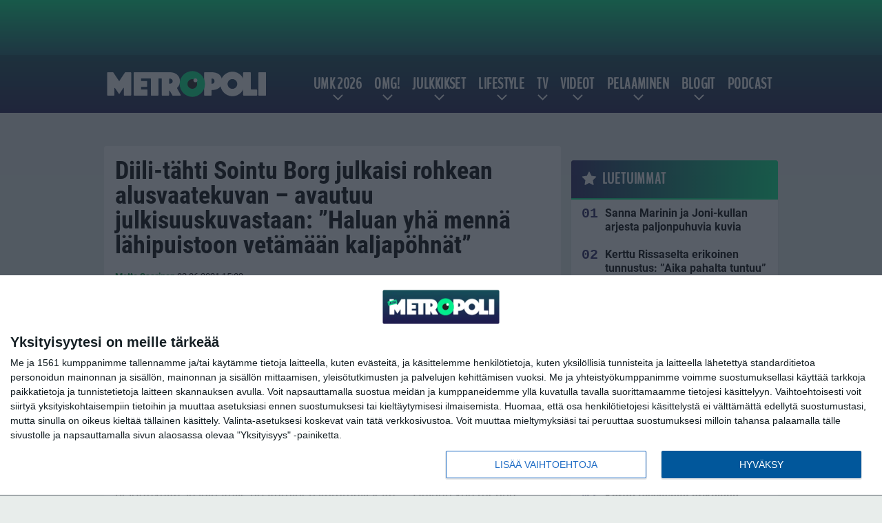

--- FILE ---
content_type: text/html; charset=UTF-8
request_url: https://www.metropoli.net/julkkikset/diili-tahti-sointu-borg-julkaisi-rohkean-alusvaatekuvan-avautuu-julkisuuskuvastaan-haluan-yha-menna-lahipuistoon-vetamaan-kaljapohnat/
body_size: 14910
content:

<!doctype html>
<html lang="fi">
	<head>
		<!-- meta charset="UTF-8" //-->
		<meta http-equiv="Content-Type" content="text/html; charset=UTF-8" />
		<meta http-equiv="X-UA-Compatible" content="IE=edge">
		<meta name="viewport" content="width=device-width, initial-scale=1" />

		<meta name='robots' content='index, follow, max-image-preview:large, max-snippet:-1, max-video-preview:-1' />

	<!-- This site is optimized with the Yoast SEO plugin v23.5 - https://yoast.com/wordpress/plugins/seo/ -->
	<title>Diili-tähti Sointu Borg julkaisi rohkean alusvaatekuvan - avautuu julkisuuskuvastaan: &quot;Haluan yhä mennä lähipuistoon vetämään kaljapöhnät&quot;</title>
	<meta name="description" content="Diili-voittaja Sointu Borg, 28, pohtii somessa julkisuuden mukanaan tuomia haasteita. Rohkeasta tyylistään tunnettu Borg julkaisi Instagram-tilillään" />
	<link rel="canonical" href="https://www.metropoli.net/julkkikset/diili-tahti-sointu-borg-julkaisi-rohkean-alusvaatekuvan-avautuu-julkisuuskuvastaan-haluan-yha-menna-lahipuistoon-vetamaan-kaljapohnat/" />
	<meta property="og:locale" content="fi_FI" />
	<meta property="og:type" content="article" />
	<meta property="og:title" content="Diili-tähti Sointu Borg julkaisi rohkean alusvaatekuvan - avautuu julkisuuskuvastaan: &quot;Haluan yhä mennä lähipuistoon vetämään kaljapöhnät&quot;" />
	<meta property="og:description" content="Diili-voittaja Sointu Borg, 28, pohtii somessa julkisuuden mukanaan tuomia haasteita. Rohkeasta tyylistään tunnettu Borg julkaisi Instagram-tilillään" />
	<meta property="og:url" content="https://www.metropoli.net/julkkikset/diili-tahti-sointu-borg-julkaisi-rohkean-alusvaatekuvan-avautuu-julkisuuskuvastaan-haluan-yha-menna-lahipuistoon-vetamaan-kaljapohnat/" />
	<meta property="og:site_name" content="Metropoli.net" />
	<meta property="article:published_time" content="2021-06-02T12:02:56+00:00" />
	<meta property="article:modified_time" content="2021-06-02T09:07:10+00:00" />
	<meta property="og:image" content="https://www.metropoli.net/app/uploads/2018/08/UUSI_metropoli_logo.png" />
	<meta property="og:image:width" content="480" />
	<meta property="og:image:height" content="103" />
	<meta property="og:image:type" content="image/png" />
	<meta name="author" content="Mette Saarinen" />
	<meta name="twitter:card" content="summary_large_image" />
	<meta name="twitter:label1" content="Kirjoittanut" />
	<meta name="twitter:data1" content="Mette Saarinen" />
	<meta name="twitter:label2" content="Arvioitu lukuaika" />
	<meta name="twitter:data2" content="1 minuutti" />
	<script type="application/ld+json" class="yoast-schema-graph">{"@context":"https://schema.org","@graph":[{"@type":"WebPage","@id":"https://www.metropoli.net/julkkikset/diili-tahti-sointu-borg-julkaisi-rohkean-alusvaatekuvan-avautuu-julkisuuskuvastaan-haluan-yha-menna-lahipuistoon-vetamaan-kaljapohnat/","url":"https://www.metropoli.net/julkkikset/diili-tahti-sointu-borg-julkaisi-rohkean-alusvaatekuvan-avautuu-julkisuuskuvastaan-haluan-yha-menna-lahipuistoon-vetamaan-kaljapohnat/","name":"Diili-tähti Sointu Borg julkaisi rohkean alusvaatekuvan - avautuu julkisuuskuvastaan: \"Haluan yhä mennä lähipuistoon vetämään kaljapöhnät\"","isPartOf":{"@id":"https://www.metropoli.net/#website"},"datePublished":"2021-06-02T12:02:56+00:00","dateModified":"2021-06-02T09:07:10+00:00","author":{"@id":"https://www.metropoli.net/#/schema/person/84a09206a99ad94c427915153a86af9d"},"description":"Diili-voittaja Sointu Borg, 28, pohtii somessa julkisuuden mukanaan tuomia haasteita. Rohkeasta tyylistään tunnettu Borg julkaisi Instagram-tilillään","breadcrumb":{"@id":"https://www.metropoli.net/julkkikset/diili-tahti-sointu-borg-julkaisi-rohkean-alusvaatekuvan-avautuu-julkisuuskuvastaan-haluan-yha-menna-lahipuistoon-vetamaan-kaljapohnat/#breadcrumb"},"inLanguage":"fi","potentialAction":[{"@type":"ReadAction","target":["https://www.metropoli.net/julkkikset/diili-tahti-sointu-borg-julkaisi-rohkean-alusvaatekuvan-avautuu-julkisuuskuvastaan-haluan-yha-menna-lahipuistoon-vetamaan-kaljapohnat/"]}]},{"@type":"BreadcrumbList","@id":"https://www.metropoli.net/julkkikset/diili-tahti-sointu-borg-julkaisi-rohkean-alusvaatekuvan-avautuu-julkisuuskuvastaan-haluan-yha-menna-lahipuistoon-vetamaan-kaljapohnat/#breadcrumb","itemListElement":[{"@type":"ListItem","position":1,"name":"Etusivu","item":"https://www.metropoli.net/"},{"@type":"ListItem","position":2,"name":"Diili-tähti Sointu Borg julkaisi rohkean alusvaatekuvan &#8211; avautuu julkisuuskuvastaan: &#8221;Haluan yhä mennä lähipuistoon vetämään kaljapöhnät&#8221;"}]},{"@type":"WebSite","@id":"https://www.metropoli.net/#website","url":"https://www.metropoli.net/","name":"Metropoli.net","description":"Sattuu ja tapahtuu","potentialAction":[{"@type":"SearchAction","target":{"@type":"EntryPoint","urlTemplate":"https://www.metropoli.net/?s={search_term_string}"},"query-input":{"@type":"PropertyValueSpecification","valueRequired":true,"valueName":"search_term_string"}}],"inLanguage":"fi"},{"@type":"Person","@id":"https://www.metropoli.net/#/schema/person/84a09206a99ad94c427915153a86af9d","name":"Mette Saarinen","url":"https://www.metropoli.net/author/mette/"}]}</script>
	<!-- / Yoast SEO plugin. -->


<link rel='stylesheet' id='wp-block-library-css' href='https://www.metropoli.net/wp/wp-includes/css/dist/block-library/style.min.css?ver=a5180b6c26d5f8ec7cbf3f4e141b7918' type='text/css' media='all' />
<link rel='stylesheet' id='block-post-list-css-css' href='https://www.metropoli.net/app/themes/media-theme/assets/css/block-post-list.css?ver=0.62' type='text/css' media='all' />
<style id='classic-theme-styles-inline-css' type='text/css'>
/*! This file is auto-generated */
.wp-block-button__link{color:#fff;background-color:#32373c;border-radius:9999px;box-shadow:none;text-decoration:none;padding:calc(.667em + 2px) calc(1.333em + 2px);font-size:1.125em}.wp-block-file__button{background:#32373c;color:#fff;text-decoration:none}
</style>
<style id='global-styles-inline-css' type='text/css'>
:root{--wp--preset--aspect-ratio--square: 1;--wp--preset--aspect-ratio--4-3: 4/3;--wp--preset--aspect-ratio--3-4: 3/4;--wp--preset--aspect-ratio--3-2: 3/2;--wp--preset--aspect-ratio--2-3: 2/3;--wp--preset--aspect-ratio--16-9: 16/9;--wp--preset--aspect-ratio--9-16: 9/16;--wp--preset--color--black: #000000;--wp--preset--color--cyan-bluish-gray: #abb8c3;--wp--preset--color--white: #ffffff;--wp--preset--color--pale-pink: #f78da7;--wp--preset--color--vivid-red: #cf2e2e;--wp--preset--color--luminous-vivid-orange: #ff6900;--wp--preset--color--luminous-vivid-amber: #fcb900;--wp--preset--color--light-green-cyan: #7bdcb5;--wp--preset--color--vivid-green-cyan: #00d084;--wp--preset--color--pale-cyan-blue: #8ed1fc;--wp--preset--color--vivid-cyan-blue: #0693e3;--wp--preset--color--vivid-purple: #9b51e0;--wp--preset--gradient--vivid-cyan-blue-to-vivid-purple: linear-gradient(135deg,rgba(6,147,227,1) 0%,rgb(155,81,224) 100%);--wp--preset--gradient--light-green-cyan-to-vivid-green-cyan: linear-gradient(135deg,rgb(122,220,180) 0%,rgb(0,208,130) 100%);--wp--preset--gradient--luminous-vivid-amber-to-luminous-vivid-orange: linear-gradient(135deg,rgba(252,185,0,1) 0%,rgba(255,105,0,1) 100%);--wp--preset--gradient--luminous-vivid-orange-to-vivid-red: linear-gradient(135deg,rgba(255,105,0,1) 0%,rgb(207,46,46) 100%);--wp--preset--gradient--very-light-gray-to-cyan-bluish-gray: linear-gradient(135deg,rgb(238,238,238) 0%,rgb(169,184,195) 100%);--wp--preset--gradient--cool-to-warm-spectrum: linear-gradient(135deg,rgb(74,234,220) 0%,rgb(151,120,209) 20%,rgb(207,42,186) 40%,rgb(238,44,130) 60%,rgb(251,105,98) 80%,rgb(254,248,76) 100%);--wp--preset--gradient--blush-light-purple: linear-gradient(135deg,rgb(255,206,236) 0%,rgb(152,150,240) 100%);--wp--preset--gradient--blush-bordeaux: linear-gradient(135deg,rgb(254,205,165) 0%,rgb(254,45,45) 50%,rgb(107,0,62) 100%);--wp--preset--gradient--luminous-dusk: linear-gradient(135deg,rgb(255,203,112) 0%,rgb(199,81,192) 50%,rgb(65,88,208) 100%);--wp--preset--gradient--pale-ocean: linear-gradient(135deg,rgb(255,245,203) 0%,rgb(182,227,212) 50%,rgb(51,167,181) 100%);--wp--preset--gradient--electric-grass: linear-gradient(135deg,rgb(202,248,128) 0%,rgb(113,206,126) 100%);--wp--preset--gradient--midnight: linear-gradient(135deg,rgb(2,3,129) 0%,rgb(40,116,252) 100%);--wp--preset--font-size--small: 13px;--wp--preset--font-size--medium: 20px;--wp--preset--font-size--large: 36px;--wp--preset--font-size--x-large: 42px;--wp--preset--spacing--20: 0.44rem;--wp--preset--spacing--30: 0.67rem;--wp--preset--spacing--40: 1rem;--wp--preset--spacing--50: 1.5rem;--wp--preset--spacing--60: 2.25rem;--wp--preset--spacing--70: 3.38rem;--wp--preset--spacing--80: 5.06rem;--wp--preset--shadow--natural: 6px 6px 9px rgba(0, 0, 0, 0.2);--wp--preset--shadow--deep: 12px 12px 50px rgba(0, 0, 0, 0.4);--wp--preset--shadow--sharp: 6px 6px 0px rgba(0, 0, 0, 0.2);--wp--preset--shadow--outlined: 6px 6px 0px -3px rgba(255, 255, 255, 1), 6px 6px rgba(0, 0, 0, 1);--wp--preset--shadow--crisp: 6px 6px 0px rgba(0, 0, 0, 1);}:where(.is-layout-flex){gap: 0.5em;}:where(.is-layout-grid){gap: 0.5em;}body .is-layout-flex{display: flex;}.is-layout-flex{flex-wrap: wrap;align-items: center;}.is-layout-flex > :is(*, div){margin: 0;}body .is-layout-grid{display: grid;}.is-layout-grid > :is(*, div){margin: 0;}:where(.wp-block-columns.is-layout-flex){gap: 2em;}:where(.wp-block-columns.is-layout-grid){gap: 2em;}:where(.wp-block-post-template.is-layout-flex){gap: 1.25em;}:where(.wp-block-post-template.is-layout-grid){gap: 1.25em;}.has-black-color{color: var(--wp--preset--color--black) !important;}.has-cyan-bluish-gray-color{color: var(--wp--preset--color--cyan-bluish-gray) !important;}.has-white-color{color: var(--wp--preset--color--white) !important;}.has-pale-pink-color{color: var(--wp--preset--color--pale-pink) !important;}.has-vivid-red-color{color: var(--wp--preset--color--vivid-red) !important;}.has-luminous-vivid-orange-color{color: var(--wp--preset--color--luminous-vivid-orange) !important;}.has-luminous-vivid-amber-color{color: var(--wp--preset--color--luminous-vivid-amber) !important;}.has-light-green-cyan-color{color: var(--wp--preset--color--light-green-cyan) !important;}.has-vivid-green-cyan-color{color: var(--wp--preset--color--vivid-green-cyan) !important;}.has-pale-cyan-blue-color{color: var(--wp--preset--color--pale-cyan-blue) !important;}.has-vivid-cyan-blue-color{color: var(--wp--preset--color--vivid-cyan-blue) !important;}.has-vivid-purple-color{color: var(--wp--preset--color--vivid-purple) !important;}.has-black-background-color{background-color: var(--wp--preset--color--black) !important;}.has-cyan-bluish-gray-background-color{background-color: var(--wp--preset--color--cyan-bluish-gray) !important;}.has-white-background-color{background-color: var(--wp--preset--color--white) !important;}.has-pale-pink-background-color{background-color: var(--wp--preset--color--pale-pink) !important;}.has-vivid-red-background-color{background-color: var(--wp--preset--color--vivid-red) !important;}.has-luminous-vivid-orange-background-color{background-color: var(--wp--preset--color--luminous-vivid-orange) !important;}.has-luminous-vivid-amber-background-color{background-color: var(--wp--preset--color--luminous-vivid-amber) !important;}.has-light-green-cyan-background-color{background-color: var(--wp--preset--color--light-green-cyan) !important;}.has-vivid-green-cyan-background-color{background-color: var(--wp--preset--color--vivid-green-cyan) !important;}.has-pale-cyan-blue-background-color{background-color: var(--wp--preset--color--pale-cyan-blue) !important;}.has-vivid-cyan-blue-background-color{background-color: var(--wp--preset--color--vivid-cyan-blue) !important;}.has-vivid-purple-background-color{background-color: var(--wp--preset--color--vivid-purple) !important;}.has-black-border-color{border-color: var(--wp--preset--color--black) !important;}.has-cyan-bluish-gray-border-color{border-color: var(--wp--preset--color--cyan-bluish-gray) !important;}.has-white-border-color{border-color: var(--wp--preset--color--white) !important;}.has-pale-pink-border-color{border-color: var(--wp--preset--color--pale-pink) !important;}.has-vivid-red-border-color{border-color: var(--wp--preset--color--vivid-red) !important;}.has-luminous-vivid-orange-border-color{border-color: var(--wp--preset--color--luminous-vivid-orange) !important;}.has-luminous-vivid-amber-border-color{border-color: var(--wp--preset--color--luminous-vivid-amber) !important;}.has-light-green-cyan-border-color{border-color: var(--wp--preset--color--light-green-cyan) !important;}.has-vivid-green-cyan-border-color{border-color: var(--wp--preset--color--vivid-green-cyan) !important;}.has-pale-cyan-blue-border-color{border-color: var(--wp--preset--color--pale-cyan-blue) !important;}.has-vivid-cyan-blue-border-color{border-color: var(--wp--preset--color--vivid-cyan-blue) !important;}.has-vivid-purple-border-color{border-color: var(--wp--preset--color--vivid-purple) !important;}.has-vivid-cyan-blue-to-vivid-purple-gradient-background{background: var(--wp--preset--gradient--vivid-cyan-blue-to-vivid-purple) !important;}.has-light-green-cyan-to-vivid-green-cyan-gradient-background{background: var(--wp--preset--gradient--light-green-cyan-to-vivid-green-cyan) !important;}.has-luminous-vivid-amber-to-luminous-vivid-orange-gradient-background{background: var(--wp--preset--gradient--luminous-vivid-amber-to-luminous-vivid-orange) !important;}.has-luminous-vivid-orange-to-vivid-red-gradient-background{background: var(--wp--preset--gradient--luminous-vivid-orange-to-vivid-red) !important;}.has-very-light-gray-to-cyan-bluish-gray-gradient-background{background: var(--wp--preset--gradient--very-light-gray-to-cyan-bluish-gray) !important;}.has-cool-to-warm-spectrum-gradient-background{background: var(--wp--preset--gradient--cool-to-warm-spectrum) !important;}.has-blush-light-purple-gradient-background{background: var(--wp--preset--gradient--blush-light-purple) !important;}.has-blush-bordeaux-gradient-background{background: var(--wp--preset--gradient--blush-bordeaux) !important;}.has-luminous-dusk-gradient-background{background: var(--wp--preset--gradient--luminous-dusk) !important;}.has-pale-ocean-gradient-background{background: var(--wp--preset--gradient--pale-ocean) !important;}.has-electric-grass-gradient-background{background: var(--wp--preset--gradient--electric-grass) !important;}.has-midnight-gradient-background{background: var(--wp--preset--gradient--midnight) !important;}.has-small-font-size{font-size: var(--wp--preset--font-size--small) !important;}.has-medium-font-size{font-size: var(--wp--preset--font-size--medium) !important;}.has-large-font-size{font-size: var(--wp--preset--font-size--large) !important;}.has-x-large-font-size{font-size: var(--wp--preset--font-size--x-large) !important;}
:where(.wp-block-post-template.is-layout-flex){gap: 1.25em;}:where(.wp-block-post-template.is-layout-grid){gap: 1.25em;}
:where(.wp-block-columns.is-layout-flex){gap: 2em;}:where(.wp-block-columns.is-layout-grid){gap: 2em;}
:root :where(.wp-block-pullquote){font-size: 1.5em;line-height: 1.6;}
</style>
<link rel='stylesheet' id='auth0-widget-css' href='https://www.metropoli.net/app/plugins/auth0/assets/css/main.css?ver=4.6.2' type='text/css' media='all' />
<link rel='stylesheet' id='pnfp_ads_styles-css' href='https://www.metropoli.net/app/plugins/fp_ads/css/fads.min.css?ver=0.1.4' type='text/css' media='all' />
<link rel='stylesheet' id='toplytics-css' href='https://www.metropoli.net/app/plugins/toplytics/components/../resources/frontend/css/toplytics-public.css?ver=4.1' type='text/css' media='all' />
<link rel='stylesheet' id='mt-style-css' href='https://www.metropoli.net/app/themes/media-theme/assets/css/style.css?ver=0.62' type='text/css' media='all' />
<script type="text/javascript" src="https://www.metropoli.net/wp/wp-includes/js/jquery/jquery.min.js?ver=3.7.1" id="jquery-core-js"></script>
<script type="text/javascript" src="https://www.metropoli.net/app/plugins/fp_ads/js/fads.min.js?ver=0.1.4" id="pnfp_ads_script-js"></script>
<script type="text/javascript" src="https://www.metropoli.net/app/themes/media-theme/assets/js/ad-loader.js?ver=0.62" id="mt-ad-loader-js"></script>

	<!-- Google tag (gtag.js) - (PCT) V4 Analytics -->
	<script async src="https://www.googletagmanager.com/gtag/js?id=G-R1034B2BRS"></script>
	<script>
		window.dataLayer = window.dataLayer || [];
		function gtag(){dataLayer.push(arguments);}
		gtag('js', new Date());

		gtag('config', 'G-R1034B2BRS');
	</script>
<meta name="theme-color" content="#262261" /><link rel="icon" type="image/png" href="https://www.metropoli.net/app/themes/media-theme-metropoli/assets/img/favicons/favicon-512x512.png" sizes="512x512"><link rel="icon" type="image/png" href="https://www.metropoli.net/app/themes/media-theme-metropoli/assets/img/favicons/favicon-128x128.png" sizes="128x128"><link rel="icon" type="image/png" href="https://www.metropoli.net/app/themes/media-theme-metropoli/assets/img/favicons/favicon-32x32.png" sizes="32x32"><link rel="icon" type="image/png" href="https://www.metropoli.net/app/themes/media-theme-metropoli/assets/img/favicons/favicon-16x16.png" sizes="16x16"><link rel="apple-touch-icon" href="https://www.metropoli.net/app/themes/media-theme-metropoli/assets/img/favicons/apple-touch-icon.png" sizes="180x180"><link rel="icon" type="image/x-icon" href="https://www.metropoli.net/app/themes/media-theme-metropoli/assets/img/favicons/favicon.ico"><link rel="mask-icon" href="https://www.metropoli.net/app/themes/media-theme-metropoli/assets/img/favicons/safari-pinned-tab.svg" color="#262261"><meta property="fb:app_id" content="284761245643841" /><link rel="manifest" href="/manifest.json">				<link rel="preload" href="https://www.metropoli.net/app/themes/media-theme-metropoli/assets/fonts/BenchNine-Regular.woff2" as="font" type="font/woff2" crossorigin>
							<link rel="preload" href="https://www.metropoli.net/app/themes/media-theme-metropoli/assets/fonts/roboto-condensed-v19-latin-ext-700.woff2" as="font" type="font/woff2" crossorigin>
							<link rel="preload" href="https://www.metropoli.net/app/themes/media-theme-metropoli/assets/fonts/roboto-condensed-v19-latin-ext-700italic.woff2" as="font" type="font/woff2" crossorigin>
							<link rel="preload" href="https://www.metropoli.net/app/themes/media-theme-metropoli/assets/fonts/roboto-condensed-v19-latin-ext-italic.woff2" as="font" type="font/woff2" crossorigin>
							<link rel="preload" href="https://www.metropoli.net/app/themes/media-theme-metropoli/assets/fonts/roboto-condensed-v19-latin-ext-regular.woff2" as="font" type="font/woff2" crossorigin>
							<link rel="preload" href="https://www.metropoli.net/app/themes/media-theme-metropoli/assets/fonts/roboto-v27-latin-ext-700.woff2" as="font" type="font/woff2" crossorigin>
							<link rel="preload" href="https://www.metropoli.net/app/themes/media-theme-metropoli/assets/fonts/roboto-v27-latin-ext-700italic.woff2" as="font" type="font/woff2" crossorigin>
							<link rel="preload" href="https://www.metropoli.net/app/themes/media-theme-metropoli/assets/fonts/roboto-v27-latin-ext-900.woff2" as="font" type="font/woff2" crossorigin>
							<link rel="preload" href="https://www.metropoli.net/app/themes/media-theme-metropoli/assets/fonts/roboto-v27-latin-ext-900italic.woff2" as="font" type="font/woff2" crossorigin>
							<link rel="preload" href="https://www.metropoli.net/app/themes/media-theme-metropoli/assets/fonts/roboto-v27-latin-ext-italic.woff2" as="font" type="font/woff2" crossorigin>
							<link rel="preload" href="https://www.metropoli.net/app/themes/media-theme-metropoli/assets/fonts/roboto-v27-latin-ext-regular.woff2" as="font" type="font/woff2" crossorigin>
						<!-- InMobi Choice. Consent Manager Tag v3.0 (for TCF 2.2) -->
			<script type="text/javascript" async=true>
			(function() {
			var host = window.location.hostname;
			var element = document.createElement('script');
			var firstScript = document.getElementsByTagName('script')[0];
			var url = 'https://cmp.inmobi.com'
				.concat('/choice/', 'xYfHFX9BdTC6G', '/', host, '/choice.js?tag_version=V3');
			var uspTries = 0;
			var uspTriesLimit = 3;
			element.async = true;
			element.type = 'text/javascript';
			element.src = url;

			firstScript.parentNode.insertBefore(element, firstScript);

			function makeStub() {
				var TCF_LOCATOR_NAME = '__tcfapiLocator';
				var queue = [];
				var win = window;
				var cmpFrame;

				function addFrame() {
				var doc = win.document;
				var otherCMP = !!(win.frames[TCF_LOCATOR_NAME]);

				if (!otherCMP) {
					if (doc.body) {
					var iframe = doc.createElement('iframe');

					iframe.style.cssText = 'display:none';
					iframe.name = TCF_LOCATOR_NAME;
					doc.body.appendChild(iframe);
					} else {
					setTimeout(addFrame, 5);
					}
				}
				return !otherCMP;
				}

				function tcfAPIHandler() {
				var gdprApplies;
				var args = arguments;

				if (!args.length) {
					return queue;
				} else if (args[0] === 'setGdprApplies') {
					if (
					args.length > 3 &&
					args[2] === 2 &&
					typeof args[3] === 'boolean'
					) {
					gdprApplies = args[3];
					if (typeof args[2] === 'function') {
						args[2]('set', true);
					}
					}
				} else if (args[0] === 'ping') {
					var retr = {
					gdprApplies: gdprApplies,
					cmpLoaded: false,
					cmpStatus: 'stub'
					};

					if (typeof args[2] === 'function') {
					args[2](retr);
					}
				} else {
					if(args[0] === 'init' && typeof args[3] === 'object') {
					args[3] = Object.assign(args[3], { tag_version: 'V3' });
					}
					queue.push(args);
				}
				}

				function postMessageEventHandler(event) {
				var msgIsString = typeof event.data === 'string';
				var json = {};

				try {
					if (msgIsString) {
					json = JSON.parse(event.data);
					} else {
					json = event.data;
					}
				} catch (ignore) {}

				var payload = json.__tcfapiCall;

				if (payload) {
					window.__tcfapi(
					payload.command,
					payload.version,
					function(retValue, success) {
						var returnMsg = {
						__tcfapiReturn: {
							returnValue: retValue,
							success: success,
							callId: payload.callId
						}
						};
						if (msgIsString) {
						returnMsg = JSON.stringify(returnMsg);
						}
						if (event && event.source && event.source.postMessage) {
						event.source.postMessage(returnMsg, '*');
						}
					},
					payload.parameter
					);
				}
				}

				while (win) {
				try {
					if (win.frames[TCF_LOCATOR_NAME]) {
					cmpFrame = win;
					break;
					}
				} catch (ignore) {}

				if (win === window.top) {
					break;
				}
				win = win.parent;
				}
				if (!cmpFrame) {
				addFrame();
				win.__tcfapi = tcfAPIHandler;
				win.addEventListener('message', postMessageEventHandler, false);
				}
			};

			makeStub();

			var uspStubFunction = function() {
				var arg = arguments;
				if (typeof window.__uspapi !== uspStubFunction) {
				setTimeout(function() {
					if (typeof window.__uspapi !== 'undefined') {
					window.__uspapi.apply(window.__uspapi, arg);
					}
				}, 500);
				}
			};

			var checkIfUspIsReady = function() {
				uspTries++;
				if (window.__uspapi === uspStubFunction && uspTries < uspTriesLimit) {
				console.warn('USP is not accessible');
				} else {
				clearInterval(uspInterval);
				}
			};

			if (typeof window.__uspapi === 'undefined') {
				window.__uspapi = uspStubFunction;
				var uspInterval = setInterval(checkIfUspIsReady, 6000);
			}
			})();
			</script>
			<!-- End InMobi Choice. Consent Manager Tag v3.0 (for TCF 2.2) -->
		<link rel="icon" href="https://www.metropoli.net/app/uploads/2018/05/cropped-metropoli_icon-100x100.png" sizes="32x32" />
<link rel="icon" href="https://www.metropoli.net/app/uploads/2018/05/cropped-metropoli_icon-220x220.png" sizes="192x192" />
<link rel="apple-touch-icon" href="https://www.metropoli.net/app/uploads/2018/05/cropped-metropoli_icon-220x220.png" />
<meta name="msapplication-TileImage" content="https://www.metropoli.net/app/uploads/2018/05/cropped-metropoli_icon-300x300.png" />

		
						<!-- Matomo Tag Manager -->
<script>
  var _mtm = window._mtm = window._mtm || [];
  _mtm.push({'mtm.startTime': (new Date().getTime()), 'event': 'mtm.Start'});
  var d=document, g=d.createElement('script'), s=d.getElementsByTagName('script')[0];
  g.async=true; g.src='https://tkiio72h.metropoli.net/js/container_tKiiO72H.js';
  s.parentNode.insertBefore(g,s);
</script>
<!-- End Matomo Tag Manager -->
			</head>
	<body class="single-post" data-template="base.twig">
			<!-- Global site tag (gtag.js) - Google Analytics V4 -->
	<script async src="https://www.googletagmanager.com/gtag/js?id=G-P1J7N0XQLP"></script>
	<script>
		window.dataLayer = window.dataLayer || [];
		function gtag() { dataLayer.push(arguments); }
		gtag( 'js', new Date() );
		gtag( 'config', 'G-P1J7N0XQLP', {
			"tags": "julkisuus | katso kuva | Sointu Borg",
			"categories": "Julkkikset",
			"author": "Mette Saarinen",
		} );
	</script>

				<header class="clearfix">
			
	<div class="ads-desktop items-center p-t-40 p-b-40">
		<div class="adform" data-desktop-id="1295241"></div>
<div data-ad-unit-id="392092"></div>
	</div>
		
	<div class="ads-mobile items-center p-b-20" style="min-height: 300px;">
		<div class="adform" data-mobile-id="1295242"></div>
<div data-ad-unit-id="270566"></div>
	</div>
	
	<div class="navbar">
		<div class="grid">
			<div class="container">
				<nav class="navigation">
					<div class="mobile-logo">
													<div class="h1">
								<a href="https://www.metropoli.net/">
									<img src="https://www.metropoli.net/app/themes/media-theme-metropoli/assets/img/logo.svg" alt="Metropoli.net" title="Metropoli.net" />
								</a>
							</div>
											</div>
												<ul class="nav m-nav">
		<li class="nav-item track-event" data-placement="mobile-menu" data-title="Etusivu" data-position="1">
			<a href="/">
				<i class="icon icon-home" aria-hidden="true"></i>
				<span>Etusivu</span>
			</a>
		</li>
					<li class="nav-item track-event" data-placement="mobile-menu" data-title="Uusimmat" data-position="2">
				<a href="https://www.metropoli.net/luetuimmat/" target="">
					<i class="icon icon-star-o" aria-hidden="true"></i>
					<span>Luetuimmat</span>
				</a>
			</li>
							<li class="nav-item track-event" data-placement="mobile-menu" data-title="Uusimmat" data-position="3">
				<a href="https://www.metropoli.net/uusimmat/" target="">
					<i class="icon icon-clock-o" aria-hidden="true"></i>
					<span>Uusimmat</span>
				</a>
			</li>
								<li class="nav-item">
			<a class="main-nav-toggle-mobile" href="#">
				<i class="icon icon-bars" aria-hidden="true"></i>
				<span>Valikko</span>
			</a>
		</li>
			</ul>

	<ul class="nav d-nav">
		<li class="logo">
							<div class="h1">
					<a href="https://www.metropoli.net/">
						<img src="https://www.metropoli.net/app/themes/media-theme-metropoli/assets/img/logo.svg" alt="Metropoli.net" title="Metropoli.net" />
					</a>
				</div>
					</li>
		<li class="dummy-element"></li>
		<li class="drawer-element"><div></div></li>
			<li class="nav-item  menu-item-has-children">
			<a class="nav-link" target="" href="https://www.metropoli.net/umk-2026/">UMK 2026</a>
							<span class="dropdown-toggle">
					<i class="icon icon-chevron-down" aria-hidden="true"></i>
				</span>
				<ul class="dropdown-menu">

											<li class="dropdown-item">
						<a target="" href="https://www.metropoli.net/umk-2026/#artistit">Artistit & biisit</a>
												</li>
											<li class="dropdown-item">
						<a target="" href="https://www.metropoli.net/umk-2026/#ohjelma">Aikataulu & ohjelma</a>
												</li>
											<li class="dropdown-item">
						<a target="" href="https://www.metropoli.net/umk-2026/#tv">Televisiointi</a>
												</li>
											<li class="dropdown-item">
						<a target="" href="https://www.metropoli.net/umk-2026/#saannot">Äänestys & säännöt</a>
												</li>
											<li class="dropdown-item">
						<a target="" href="https://www.metropoli.net/euroviisut-2026/">Euroviisut 2026</a>
												</li>
					
				</ul>
					</li>
			<li class="nav-item  menu-item-has-children">
			<a class="nav-link" target="" href="https://www.metropoli.net/omg/">OMG!</a>
							<span class="dropdown-toggle">
					<i class="icon icon-chevron-down" aria-hidden="true"></i>
				</span>
				<ul class="dropdown-menu">

											<li class="dropdown-item">
						<a target="" href="https://www.metropoli.net/uutiset/">Uutiset</a>
												</li>
											<li class="dropdown-item">
						<a target="" href="https://www.metropoli.net/omg/urheiluviihde/">Urheiluviihde</a>
												</li>
											<li class="dropdown-item">
						<a target="" href="https://www.metropoli.net/omg/rikokset/">Rikokset</a>
												</li>
											<li class="dropdown-item">
						<a target="" href="https://www.metropoli.net/omg/tinderinparhaat/">Tinderin Parhaat</a>
												</li>
											<li class="dropdown-item">
						<a target="" href="https://www.metropoli.net/omg/paljastukset/">Paljastukset</a>
												</li>
											<li class="dropdown-item">
						<a target="" href="https://www.metropoli.net/omg/ilotytto/">Ilotyttö paljastaa</a>
												</li>
					
				</ul>
					</li>
			<li class="nav-item  menu-item-has-children">
			<a class="nav-link" target="" href="https://www.metropoli.net/julkkikset/">Julkkikset</a>
							<span class="dropdown-toggle">
					<i class="icon icon-chevron-down" aria-hidden="true"></i>
				</span>
				<ul class="dropdown-menu">

											<li class="dropdown-item">
						<a target="" href="https://www.metropoli.net/helmi-loukasmaki/">Helmi Loukasmäki</a>
												</li>
											<li class="dropdown-item">
						<a target="" href="https://www.metropoli.net/kristian-heiskari/">Kristian Heiskari</a>
												</li>
											<li class="dropdown-item">
						<a target="" href="https://www.metropoli.net/sofiabelorf/">Sofia Belorf</a>
												</li>
											<li class="dropdown-item">
						<a target="" href="https://www.metropoli.net/tag/niko-ranta-aho/">Niko Ranta-Aho</a>
												</li>
											<li class="dropdown-item">
						<a target="" href="https://www.metropoli.net/maisa-torppa-4/">Maisa Torppa</a>
												</li>
											<li class="dropdown-item">
						<a target="" href="https://www.metropoli.net/erika-vikman/">Erika Vikman</a>
												</li>
											<li class="dropdown-item">
						<a target="" href="https://www.metropoli.net/tag/stefan-therman/">Stefan Therman</a>
												</li>
											<li class="dropdown-item">
						<a target="" href="https://www.metropoli.net/anne-kukkohovi/">Anne Kukkohovi</a>
												</li>
											<li class="dropdown-item">
						<a target="" href="https://www.metropoli.net/marika-fingerroos/">Marika Fingerroos</a>
												</li>
											<li class="dropdown-item">
						<a target="" href="https://www.metropoli.net/tag/martina-aitolehti/">Martina Aitolehti</a>
												</li>
											<li class="dropdown-item">
						<a target="" href="https://www.metropoli.net/tag/sauli-koskinen/">Sauli Koskinen</a>
												</li>
											<li class="dropdown-item">
						<a target="" href="https://www.metropoli.net/tag/johanna-tukiainen/">Johanna Tukiainen</a>
												</li>
											<li class="dropdown-item">
						<a target="" href="https://www.metropoli.net/tag/samu-haber/">Samu Haber</a>
												</li>
					
				</ul>
					</li>
			<li class="nav-item  menu-item-has-children">
			<a class="nav-link" target="" href="https://www.metropoli.net/lifestyle/">Lifestyle</a>
							<span class="dropdown-toggle">
					<i class="icon icon-chevron-down" aria-hidden="true"></i>
				</span>
				<ul class="dropdown-menu">

											<li class="dropdown-item">
						<a target="" href="https://www.metropoli.net/lifestyle/parisuhteet/">Parisuhteet</a>
												</li>
											<li class="dropdown-item">
						<a target="" href="https://www.metropoli.net/lifestyle/terveys/">Terveys</a>
												</li>
											<li class="dropdown-item">
						<a target="" href="https://www.metropoli.net/lifestyle/matkustus/">Matkustus</a>
												</li>
											<li class="dropdown-item">
						<a target="" href="https://www.metropoli.net/lifestyle/elokuvat/">Elokuvat</a>
												</li>
											<li class="dropdown-item">
						<a target="" href="https://www.metropoli.net/lifestyle/musiikki/">Musiikki</a>
												</li>
											<li class="dropdown-item">
						<a target="" href="https://www.metropoli.net/lifestyle/videopelit/">Videopelit</a>
												</li>
					
				</ul>
					</li>
			<li class="nav-item  menu-item-has-children">
			<a class="nav-link" target="" href="https://www.metropoli.net/tv/">TV</a>
							<span class="dropdown-toggle">
					<i class="icon icon-chevron-down" aria-hidden="true"></i>
				</span>
				<ul class="dropdown-menu">

											<li class="dropdown-item">
						<a target="" href="https://www.metropoli.net/selviytyjat-suomi/">Selviytyjät Suomi</a>
												</li>
											<li class="dropdown-item">
						<a target="" href="https://www.metropoli.net/tv/kristianin-heimoneuvosto/">Kristianin heimoneuvosto</a>
												</li>
											<li class="dropdown-item">
						<a target="" href="https://www.metropoli.net/big-brother-suomi/">Big Brother Suomi</a>
												</li>
											<li class="dropdown-item">
						<a target="" href="https://www.metropoli.net/masked-singer-suomi/">Masked Singer Suomi</a>
												</li>
											<li class="dropdown-item">
						<a target="" href="https://www.metropoli.net/temptation-island-suomi/">Temptation Island Suomi</a>
												</li>
											<li class="dropdown-item">
						<a target="" href="https://www.metropoli.net/tag/salatut-elamat/">Salatut elämät</a>
												</li>
					
				</ul>
					</li>
			<li class="nav-item  menu-item-has-children">
			<a class="nav-link" target="" href="https://www.metropoli.net/videot/">Videot</a>
							<span class="dropdown-toggle">
					<i class="icon icon-chevron-down" aria-hidden="true"></i>
				</span>
				<ul class="dropdown-menu">

											<li class="dropdown-item">
						<a target="" href="https://www.metropoli.net/videot/hauskat-videot/">Hauskat videot</a>
												</li>
											<li class="dropdown-item">
						<a target="" href="https://www.metropoli.net/videot/hurja-maailma/">Hurja maailma</a>
												</li>
											<li class="dropdown-item">
						<a target="" href="https://www.metropoli.net/videot/julkkisvideot/">Julkkisvideot</a>
												</li>
					
				</ul>
					</li>
			<li class="nav-item  menu-item-has-children">
			<a class="nav-link" target="" href="https://www.metropoli.net/rahapelit/">Pelaaminen</a>
							<span class="dropdown-toggle">
					<i class="icon icon-chevron-down" aria-hidden="true"></i>
				</span>
				<ul class="dropdown-menu">

											<li class="dropdown-item">
						<a target="" href="https://www.metropoli.net/tag/kasinorakastaja/">Kasinorakastaja</a>
												</li>
											<li class="dropdown-item">
						<a target="" href="https://www.metropoli.net/rahapelit/">Rahapelit</a>
												</li>
											<li class="dropdown-item">
						<a target="" href="https://www.metropoli.net/perusamma/">Perusämmä</a>
												</li>
					
				</ul>
					</li>
			<li class="nav-item  menu-item-has-children">
			<a class="nav-link" target="" href="">Blogit</a>
							<span class="dropdown-toggle">
					<i class="icon icon-chevron-down" aria-hidden="true"></i>
				</span>
				<ul class="dropdown-menu">

											<li class="dropdown-item">
						<a target="" href="/erikahelin/blogi/">Erika Helin</a>
												</li>
											<li class="dropdown-item">
						<a target="" href="/riina-maija/blogi/">Riina-Maija Palander</a>
												</li>
											<li class="dropdown-item">
						<a target="" href="/sofiabelorf/blogi/">Sofia Belórf</a>
												</li>
											<li class="dropdown-item">
						<a target="" href="/hannelelauri/blogi/">Hannele Lauri</a>
												</li>
											<li class="dropdown-item">
						<a target="_blank" href="http://marikafingerroos.metropoli.net/blogi/">Marika Fingerroos</a>
												</li>
											<li class="dropdown-item">
						<a target="" href="/hennakalinainen/blogi/">Henna Kalinainen</a>
												</li>
											<li class="dropdown-item">
						<a target="" href="/claudiaeve/blogi/">Claudia Eve</a>
												</li>
											<li class="dropdown-item">
						<a target="" href="/niinakuhta/blogi/">Niina Kuhta</a>
												</li>
											<li class="dropdown-item">
						<a target="_blank" href="https://jasminmantyla.metropoli.net/blogi">Jasmin Mäntylä</a>
												</li>
											<li class="dropdown-item">
						<a target="_blank" href="http://maisatorppa.metropoli.net/blogi">Maisa Torppa</a>
												</li>
											<li class="dropdown-item">
						<a target="" href="https://www.metropoli.net/tag/tomi-bjorck-blogi/">Tomi Björck</a>
												</li>
											<li class="dropdown-item">
						<a target="_blank" href="http://biledani.metropoli.net/blogi">Bile-Dani</a>
												</li>
					
				</ul>
					</li>
			<li class="nav-item ">
			<a class="nav-link" target="" href="https://www.metropoli.net/podcast/">Podcast</a>
					</li>
		</ul>
									</nav>
			</div>
		</div>
	</div>
</header>
		<main id="main" class="site-main">
							
				
										<div class="grid p-b-16">
					<div class="container top-content">
																							</div>
				</div>
										
	<div class="ads-desktop items-center">
		<div data-ad-unit-id="392090"></div>
	</div>
				
	<div class="ads-mobile items-center" style="min-height: 300px;">
		<div data-ad-unit-id="270567"></div>
	</div>
						<div class="grid p-t-16 p-b-16">
				<div class="page-content">
						<article class="post-single block-box">
		
		
					<div class="title">
								<h1>Diili-tähti Sointu Borg julkaisi rohkean alusvaatekuvan &#8211; avautuu julkisuuskuvastaan: &#8221;Haluan yhä mennä lähipuistoon vetämään kaljapöhnät&#8221;</h1>
				<div class="meta">
					<span class="author"><a href="https://www.metropoli.net/author/mette/">Mette Saarinen</a></span>					<time class="publish" datetime="2021-06-02 15:02">
						<span class="date">02.06.2021</span> <span class="time">15:02</span>					</time>
				</div>
			</div>
		
		<div class="post-content">
			<div id="outstream"><script type="text/javascript">
	var adformID = 943644;
	var bbScript = 'sn_metropoli_outstream.js';

	__tcfapi('addEventListener', 2, function(tcData, success) {
		if (success) {
			if (tcData.eventStatus == 'useractioncomplete' || tcData.eventStatus == 'tcloaded') {
				var hasStoreOnDeviceConsent = tcData.purpose.consents[1] || false;

				if (hasStoreOnDeviceConsent) {

					( function( d ) {
						var js, s = d.getElementById( 'outstream' );
						js = d.createElement( 'script' );
						js.async = true;
						js.src = '//s1.adform.net/banners/scripts/video/outstream/inview.js';
						js.setAttribute( "data-pmp-id" , adformID );
						s.appendChild( js );
					} )( window.document );

					( function( window, document, Adform ) {
						window._adform = window._adform || [];

						_adform.push( [adformID+'.ad.ready', function() {
							document.getElementById( 'outstream' ).style.marginBottom = "16px";
						}]);

						_adform.push( [adformID+'.pmp.empty', function() {
						// adform empty
							console.log( 'adform ' + adformID + ' was empty, loading BB' );

							( function( d ) {
								var js, s = d.getElementById( 'outstream' );
								js = d.createElement( 'script' );
								js.async = true;
								js.src = 'https://wonderus.bbvms.com/a/' + bbScript;
								s.appendChild( js );
							} )( window.document );

						// end adform empty
						}]);
					})( window, document, ( Adform = window.Adform || {} ) );
				}
			}
		}

	});
</script><div id="adform-outstream"></div></div>Diili-voittaja <strong>Sointu Borg</strong>, 28, pohtii somessa julkisuuden mukanaan tuomia haasteita. Rohkeasta tyylistään tunnettu Borg julkaisi Instagram-tilillään kuvan, jossa poseeraa valkoisissa alusvaatteissa, hiukset huolettomasti nutturalla.

– Tämä toukokuu on ollut ehkä elämäni kummallisin. Kaikenlaista on tapahtunut niin paljon ja niin äkkiä. Olen niin kiitollinen ja samalla hyvällä tavalla hengästynyt, Borg kuvailee tuntemuksiaan.

Ihailun vastaanottaminen on ollut Borgille hämmentävä prosessi. Hän myöntää, ettei osannut odottaa voiton myötä tullutta pyöritystä eikä sitä minkälaisen palautevyöryn se sai aikaan.⁣⁣

– En oikein vieläkään ymmärrä, mitä tässä tapahtuu. Kalenteri on täynnä kaikenlaista ja menen vaan paikasta toiseen. Ajattelen, että kyllä tämä tästä normalisoituu vielä.⁣⁣
⁣⁣
Borg on kuitenkin kiitollinen, jos ihmiset ovat inspiroituneet tai jopa voimaantuneet. Termi ”roolimalli” tuntuu hänestä silti vieraalta ja jopa pelottavalta, ja jalustalle nostaminen kummalliselta.

– Haluan yhä mennä ydinjätteen näköisenä lähipuistoon vetämään kaljapöhnät ja olla roisi oma itseni. Haluan olla keskeneräinen.⁣ Olen täysin normaali, tylsä ja virheellinen oma itseni. En koe, että minussa olisi mitään niin erikoista.

Voiton myötä Borgille on avautunut paljon uusia mahdollisuuksia ja lähivuodet tulevat olemaan kiireisiä. Kaikesta huolimatta hän kokee olevansa onnellinen.
⁣⁣
– Olen asennoitunut niin, että lähivuodet painetaan täysillä. Kai se pääkoppa seuraa jossain mukana!

<blockquote class="instagram-media" data-instgrm-permalink="https://www.instagram.com/p/CPioQvIDUnk/" style=" background:#FFF; border:0; border-radius:3px; box-shadow:0 0 1px 0 rgba(0,0,0,0.5),0 1px 10px 0 rgba(0,0,0,0.15); margin: 20px; max-width:658px; padding:0; width:99.375%; width:-webkit-calc(100% - 2px); width:calc(100% - 40px);"><div style="padding:8px;"> <div style=" background:#F8F8F8; line-height:0; margin-top:40px; padding:50.0% 0; text-align:center; width:100%;"> <div style=" background:url([data-uri]); display:block; height:44px; margin:0 auto -44px; position:relative; top:-22px; width:44px;"></div></div><p style="color:#c9c8cd; font-family:Arial,sans-serif; font-size:14px; line-height:17px; margin-bottom:0; margin-top:8px; overflow:hidden; padding:8px 0 7px; text-align:center; text-overflow:ellipsis; white-space:nowrap;"><a href="https://www.instagram.com/p/CPioQvIDUnk/" style=" color:#c9c8cd; font-family:Arial,sans-serif; font-size:14px; font-style:normal; font-weight:normal; line-height:17px; text-decoration:none;" target="_blank"></a></p></div></blockquote><script async src="https://www.instagram.com/embed.js"></script>

Jos julkaisu ei näy, voit katsoa sen <a href="https://www.instagram.com/p/CPioQvIDUnk/" target="_blank" rel="noopener noreferrer">tästä</a>.

<strong>Lue myös:</strong>

<a href="https://www.metropoli.net/julkkikset/diili-kuningatar-sointu-borgin-elama-muuttui-radikaalisti-avautuu-rehellisena-voitostaan-en-ole-sellainen-etta-kusi-kilahtaisi-hattuun/">Diili-kuningatar Sointu Borgin elämä muuttui radikaalisti – avautuu rehellisesti voitostaan: ”En ole sellainen, että kusi kilahtaisi hattuun”</a>

<a href="https://www.metropoli.net/julkkikset/sointu-borg-rehellisena-oivalsi-jotain-hammentavaa-diili-voittonsa-jalkeen-he-ovat-saattaneet-katsoa-meikalaista-kuin-halpaa-makkaraa/">Sointu Borg oivalsi jotain hämmentävää Diili-voittonsa jälkeen: ”He ovat saattaneet katsoa meikäläistä kuin halpaa makkaraa”</a>


	
																													
								
							
			
						<h2 class="has-background">LUE MYÖS:</h2>			<div class="post-list post-list-type-1 block-box m-b-15" data-id="post-list-411637649">
							<div class="news-post">
				<div class="description">
					<div class="title">
						
						<a href="https://www.metropoli.net/julkkikset/kerttu-rissaselta-erikoinen-tunnustus-aika-pahalta-tuntuu/" title="Kerttu Rissaselta erikoinen tunnustus: ”Aika pahalta tuntuu”">Kerttu Rissaselta erikoinen tunnustus: ”Aika pahalta tuntuu”</a>
					</div>
					<div class="meta m-t-4">
						
			<a class="author" href="https://www.metropoli.net/author/juulia/">Emma Miettinen</a> |
							<time class="publish" datetime="2026-01-30T12:25:00+02:00">
							<span class="date">30.01.2026</span> <span class="time">12:25</span>						</time>
					</div>
				</div>
				<div class="image">
	<a href="https://www.metropoli.net/julkkikset/kerttu-rissaselta-erikoinen-tunnustus-aika-pahalta-tuntuu/" title="Kerttu Rissaselta erikoinen tunnustus: ”Aika pahalta tuntuu”">
					<img loading="lazy" decoding="async" class="lazyload" src="https://www.metropoli.net/app/themes/media-theme/assets/img/lazy-placeholder.png" data-src="https://www.metropoli.net/app/uploads/2024/09/1.04793385-300x200.jpg" width="300" height="200" data-srcset="https://www.metropoli.net/app/uploads/2024/09/1.04793385-300x200.jpg 300w, https://www.metropoli.net/app/uploads/2024/09/1.04793385-220x147.jpg 220w, " sizes="(max-width: 980px) 75px, (max-width: 2047px) 150px, (min-width: 2048px) 300px" alt="1.04793385" title="Kerttu Rissaselta erikoinen tunnustus: ”Aika pahalta tuntuu”">
			</a>
</div>			</div>
																																				<div class="news-post">
				<div class="description">
					<div class="title">
						
						<a href="https://www.metropoli.net/rahapelit/kasinorakastajan-blogi-kovaa-arpomista/" title="Kasinorakastajan blogi: Kovaa arpomista">Kasinorakastajan blogi: Kovaa arpomista</a>
					</div>
					<div class="meta m-t-4">
						
			<a class="author" href="https://www.metropoli.net/author/kasinoranking/">Joel Karhu</a> |
							<time class="publish" datetime="2026-01-30T12:00:00+02:00">
							<span class="date">30.01.2026</span> <span class="time">12:00</span>						</time>
					</div>
				</div>
				<div class="image">
	<a href="https://www.metropoli.net/rahapelit/kasinorakastajan-blogi-kovaa-arpomista/" title="Kasinorakastajan blogi: Kovaa arpomista">
					<img loading="lazy" decoding="async" class="lazyload" src="https://www.metropoli.net/app/themes/media-theme/assets/img/lazy-placeholder.png" data-src="https://www.metropoli.net/app/uploads/2024/07/kasinoranking-heart-1-300x172.webp" width="300" height="172" data-srcset="https://www.metropoli.net/app/uploads/2024/07/kasinoranking-heart-1-300x172.webp 300w, https://www.metropoli.net/app/uploads/2024/07/kasinoranking-heart-1-220x126.webp 220w, " sizes="(max-width: 980px) 75px, (max-width: 2047px) 150px, (min-width: 2048px) 300px" alt="kasinoranking-heart" title="Kasinorakastajan blogi: Kovaa arpomista">
			</a>
</div>			</div>
																																				<div class="news-post">
				<div class="description">
					<div class="title">
						
						<a href="https://www.metropoli.net/julkkikset/nanna-karalahdelta-raju-ratkaisu-tama-on-perheen-tilanne/" title="Nanna Karalahdelta raju ratkaisu – tämä on perheen tilanne">Nanna Karalahdelta raju ratkaisu – tämä on perheen tilanne</a>
					</div>
					<div class="meta m-t-4">
						
			<a class="author" href="https://www.metropoli.net/author/juulia/">Emma Miettinen</a> |
							<time class="publish" datetime="2026-01-30T11:13:00+02:00">
							<span class="date">30.01.2026</span> <span class="time">11:13</span>						</time>
					</div>
				</div>
				<div class="image">
	<a href="https://www.metropoli.net/julkkikset/nanna-karalahdelta-raju-ratkaisu-tama-on-perheen-tilanne/" title="Nanna Karalahdelta raju ratkaisu – tämä on perheen tilanne">
					<img loading="lazy" decoding="async" class="lazyload" src="https://www.metropoli.net/app/themes/media-theme/assets/img/lazy-placeholder.png" data-src="https://www.metropoli.net/app/uploads/2023/05/1.04105892-e1683616843713-300x210.jpg" width="300" height="210" data-srcset="https://www.metropoli.net/app/uploads/2023/05/1.04105892-e1683616843713-300x210.jpg 300w, https://www.metropoli.net/app/uploads/2023/05/1.04105892-e1683616843713-220x154.jpg 220w, " sizes="(max-width: 980px) 75px, (max-width: 2047px) 150px, (min-width: 2048px) 300px" alt="Nanna Karalahti AOP" title="Nanna Karalahdelta raju ratkaisu – tämä on perheen tilanne">
			</a>
</div>			</div>
																									<div class="items-center news-post"></div>
																						<div class="news-post">
				<div class="description">
					<div class="title">
						
						<a href="https://www.metropoli.net/julkkikset/tama-on-prinsessa-catherinen-todellinen-tilanne-syovan-jalkeen-oppinut-laksynsa/" title="Tämä on prinsessa Catherinen todellinen tilanne syövän jälkeen: ”Oppinut läksynsä”">Tämä on prinsessa Catherinen todellinen tilanne syövän jälkeen: ”Oppinut läksynsä”</a>
					</div>
					<div class="meta m-t-4">
						
			<a class="author" href="https://www.metropoli.net/author/juulia/">Emma Miettinen</a> |
							<time class="publish" datetime="2026-01-29T12:07:00+02:00">
							<span class="date">29.01.2026</span> <span class="time">12:07</span>						</time>
					</div>
				</div>
				<div class="image">
	<a href="https://www.metropoli.net/julkkikset/tama-on-prinsessa-catherinen-todellinen-tilanne-syovan-jalkeen-oppinut-laksynsa/" title="Tämä on prinsessa Catherinen todellinen tilanne syövän jälkeen: ”Oppinut läksynsä”">
					<img loading="lazy" decoding="async" class="lazyload" src="https://www.metropoli.net/app/themes/media-theme/assets/img/lazy-placeholder.png" data-src="https://www.metropoli.net/app/uploads/2026/01/16.1.1071768062-300x200.jpg" width="300" height="200" data-srcset="https://www.metropoli.net/app/uploads/2026/01/16.1.1071768062-300x200.jpg 300w, https://www.metropoli.net/app/uploads/2026/01/16.1.1071768062-220x147.jpg 220w, " sizes="(max-width: 980px) 75px, (max-width: 2047px) 150px, (min-width: 2048px) 300px" alt="16.1.1071768062" title="Tämä on prinsessa Catherinen todellinen tilanne syövän jälkeen: ”Oppinut läksynsä”">
			</a>
</div>			</div>
																																				<div class="news-post">
				<div class="description">
					<div class="title">
						
						<a href="https://www.metropoli.net/julkkikset/huhhuh-samu-haber-takoo-valtavia-summia-saksassa/" title="Huhhuh! Samu Haber takoo valtavia summia Saksassa">Huhhuh! Samu Haber takoo valtavia summia Saksassa</a>
					</div>
					<div class="meta m-t-4">
						
			<a class="author" href="https://www.metropoli.net/author/juulia/">Emma Miettinen</a> |
							<time class="publish" datetime="2026-01-29T11:01:00+02:00">
							<span class="date">29.01.2026</span> <span class="time">11:01</span>						</time>
					</div>
				</div>
				<div class="image">
	<a href="https://www.metropoli.net/julkkikset/huhhuh-samu-haber-takoo-valtavia-summia-saksassa/" title="Huhhuh! Samu Haber takoo valtavia summia Saksassa">
					<img loading="lazy" decoding="async" class="lazyload" src="https://www.metropoli.net/app/themes/media-theme/assets/img/lazy-placeholder.png" data-src="https://www.metropoli.net/app/uploads/2026/01/1.05877691-300x200.jpg" width="300" height="200" data-srcset="https://www.metropoli.net/app/uploads/2026/01/1.05877691-300x200.jpg 300w, https://www.metropoli.net/app/uploads/2026/01/1.05877691-220x147.jpg 220w, " sizes="(max-width: 980px) 75px, (max-width: 2047px) 150px, (min-width: 2048px) 300px" alt="1.05877691" title="Huhhuh! Samu Haber takoo valtavia summia Saksassa">
			</a>
</div>			</div>
																																				<div class="news-post">
				<div class="description">
					<div class="title">
						
						<a href="https://www.metropoli.net/julkkikset/sanna-marinin-ja-joni-kullan-arjesta-paljonpuhuvia-kuvia/" title="Sanna Marinin ja Joni-kullan arjesta paljonpuhuvia kuvia">Sanna Marinin ja Joni-kullan arjesta paljonpuhuvia kuvia</a>
					</div>
					<div class="meta m-t-4">
						
			<a class="author" href="https://www.metropoli.net/author/juulia/">Emma Miettinen</a> |
							<time class="publish" datetime="2026-01-28T12:53:00+02:00">
							<span class="date">28.01.2026</span> <span class="time">12:53</span>						</time>
					</div>
				</div>
				<div class="image">
	<a href="https://www.metropoli.net/julkkikset/sanna-marinin-ja-joni-kullan-arjesta-paljonpuhuvia-kuvia/" title="Sanna Marinin ja Joni-kullan arjesta paljonpuhuvia kuvia">
					<img loading="lazy" decoding="async" class="lazyload" src="https://www.metropoli.net/app/themes/media-theme/assets/img/lazy-placeholder.png" data-src="https://www.metropoli.net/app/uploads/2025/11/30.2SY35WX-1-300x200.jpg" width="300" height="200" data-srcset="https://www.metropoli.net/app/uploads/2025/11/30.2SY35WX-1-300x200.jpg 300w, https://www.metropoli.net/app/uploads/2025/11/30.2SY35WX-1-220x147.jpg 220w, " sizes="(max-width: 980px) 75px, (max-width: 2047px) 150px, (min-width: 2048px) 300px" alt="30.2SY35WX" title="Sanna Marinin ja Joni-kullan arjesta paljonpuhuvia kuvia">
			</a>
</div>			</div>
																														<div class="items-center news-post"></div>
																	<div class="news-post">
				<div class="description">
					<div class="title">
						
						<a href="https://www.metropoli.net/julkkikset/tanssiko-victoria-beckham-sopimattomasti-poikansa-kanssa-vieras-paljastaa/" title="Tanssiko Victoria Beckham sopimattomasti poikansa kanssa? Vieras paljastaa">Tanssiko Victoria Beckham sopimattomasti poikansa kanssa? Vieras paljastaa</a>
					</div>
					<div class="meta m-t-4">
						
			<a class="author" href="https://www.metropoli.net/author/juulia/">Emma Miettinen</a> |
							<time class="publish" datetime="2026-01-28T11:59:00+02:00">
							<span class="date">28.01.2026</span> <span class="time">11:59</span>						</time>
					</div>
				</div>
				<div class="image">
	<a href="https://www.metropoli.net/julkkikset/tanssiko-victoria-beckham-sopimattomasti-poikansa-kanssa-vieras-paljastaa/" title="Tanssiko Victoria Beckham sopimattomasti poikansa kanssa? Vieras paljastaa">
					<img loading="lazy" decoding="async" class="lazyload" src="https://www.metropoli.net/app/themes/media-theme/assets/img/lazy-placeholder.png" data-src="https://www.metropoli.net/app/uploads/2025/05/31.2WGD6R6-300x201.jpg" width="300" height="201" data-srcset="https://www.metropoli.net/app/uploads/2025/05/31.2WGD6R6-300x201.jpg 300w, https://www.metropoli.net/app/uploads/2025/05/31.2WGD6R6-220x147.jpg 220w, " sizes="(max-width: 980px) 75px, (max-width: 2047px) 150px, (min-width: 2048px) 300px" alt="31.2WGD6R6" title="Tanssiko Victoria Beckham sopimattomasti poikansa kanssa? Vieras paljastaa">
			</a>
</div>			</div>
																																				<div class="news-post">
				<div class="description">
					<div class="title">
						
						<a href="https://www.metropoli.net/julkkikset/vau-sara-sieppi-rohkeassa-raskaustyylissa/" title="Vau! Sara Sieppi rohkeassa raskaustyylissä">Vau! Sara Sieppi rohkeassa raskaustyylissä</a>
					</div>
					<div class="meta m-t-4">
						
			<a class="author" href="https://www.metropoli.net/author/juulia/">Emma Miettinen</a> |
							<time class="publish" datetime="2026-01-27T11:50:00+02:00">
							<span class="date">27.01.2026</span> <span class="time">11:50</span>						</time>
					</div>
				</div>
				<div class="image">
	<a href="https://www.metropoli.net/julkkikset/vau-sara-sieppi-rohkeassa-raskaustyylissa/" title="Vau! Sara Sieppi rohkeassa raskaustyylissä">
					<img loading="lazy" decoding="async" class="lazyload" src="https://www.metropoli.net/app/themes/media-theme/assets/img/lazy-placeholder.png" data-src="https://www.metropoli.net/app/uploads/2025/10/1.05285592-300x200.jpg" width="300" height="200" data-srcset="https://www.metropoli.net/app/uploads/2025/10/1.05285592-300x200.jpg 300w, https://www.metropoli.net/app/uploads/2025/10/1.05285592-220x147.jpg 220w, " sizes="(max-width: 980px) 75px, (max-width: 2047px) 150px, (min-width: 2048px) 300px" alt="1.05285592" title="Vau! Sara Sieppi rohkeassa raskaustyylissä">
			</a>
</div>			</div>
																																				<div class="news-post">
				<div class="description">
					<div class="title">
						
						<a href="https://www.metropoli.net/julkkikset/helena-koivu-tassa-ei-ole-kyse-puolten-valitsemisesta/" title="Helena Koivu: ”Tässä ei ole kyse puolten valitsemisesta”">Helena Koivu: ”Tässä ei ole kyse puolten valitsemisesta”</a>
					</div>
					<div class="meta m-t-4">
						
			<a class="author" href="https://www.metropoli.net/author/juulia/">Emma Miettinen</a> |
							<time class="publish" datetime="2026-01-27T11:44:00+02:00">
							<span class="date">27.01.2026</span> <span class="time">11:44</span>						</time>
					</div>
				</div>
				<div class="image">
	<a href="https://www.metropoli.net/julkkikset/helena-koivu-tassa-ei-ole-kyse-puolten-valitsemisesta/" title="Helena Koivu: ”Tässä ei ole kyse puolten valitsemisesta”">
					<img loading="lazy" decoding="async" class="lazyload" src="https://www.metropoli.net/app/themes/media-theme/assets/img/lazy-placeholder.png" data-src="https://www.metropoli.net/app/uploads/2020/08/helena-koivu-300x192.png" width="300" height="192" data-srcset="https://www.metropoli.net/app/uploads/2020/08/helena-koivu-300x192.png 300w, https://www.metropoli.net/app/uploads/2020/08/helena-koivu-220x141.png 220w, " sizes="(max-width: 980px) 75px, (max-width: 2047px) 150px, (min-width: 2048px) 300px" alt="helena koivu" title="Helena Koivu: ”Tässä ei ole kyse puolten valitsemisesta”">
			</a>
</div>			</div>
																																				<div class="news-post">
				<div class="description">
					<div class="title">
						
						<a href="https://www.metropoli.net/julkkikset/nyt-puhuu-kastanja-rauhala-paljonpuhuva-avautuminen-kotiinpaluusta/" title="Nyt puhuu Kastanja Rauhala – paljonpuhuva avautuminen kotiinpaluusta">Nyt puhuu Kastanja Rauhala – paljonpuhuva avautuminen kotiinpaluusta</a>
					</div>
					<div class="meta m-t-4">
						
			<a class="author" href="https://www.metropoli.net/author/juulia/">Emma Miettinen</a> |
							<time class="publish" datetime="2026-01-26T13:32:45+02:00">
							<span class="date">26.01.2026</span> <span class="time">13:32</span>						</time>
					</div>
				</div>
				<div class="image">
	<a href="https://www.metropoli.net/julkkikset/nyt-puhuu-kastanja-rauhala-paljonpuhuva-avautuminen-kotiinpaluusta/" title="Nyt puhuu Kastanja Rauhala – paljonpuhuva avautuminen kotiinpaluusta">
					<img loading="lazy" decoding="async" class="lazyload" src="https://www.metropoli.net/app/themes/media-theme/assets/img/lazy-placeholder.png" data-src="https://www.metropoli.net/app/uploads/2026/01/1.05618470-300x200.jpg" width="300" height="200" data-srcset="https://www.metropoli.net/app/uploads/2026/01/1.05618470-300x200.jpg 300w, https://www.metropoli.net/app/uploads/2026/01/1.05618470-220x147.jpg 220w, " sizes="(max-width: 980px) 75px, (max-width: 2047px) 150px, (min-width: 2048px) 300px" alt="1.05618470" title="Nyt puhuu Kastanja Rauhala – paljonpuhuva avautuminen kotiinpaluusta">
			</a>
</div>			</div>
																																			</div>	



			<div class="terms">
				<a class="topics">Aiheet</a>
									<a href="https://www.metropoli.net/tag/julkisuus/" class="term btn">julkisuus</a>
									<a href="https://www.metropoli.net/julkkikset/" class="term btn">Julkkikset</a>
									<a href="https://www.metropoli.net/tag/katso-kuva/" class="term btn">katso kuva</a>
									<a href="https://www.metropoli.net/tag/sointu-borg/" class="term btn">Sointu Borg</a>
							</div>

			<div class="url-share mobile-share">
	<a id="share" class="btn btn-primary share-btn"><i class="icon icon-share" aria-hidden="true"></i>Jaa</a>
	<div class="share-block">
							<ul class="social-share">
						<li><a href="https://www.facebook.com/sharer.php?u=https%3A%2F%2Fwww.metropoli.net%2Fjulkkikset%2Fdiili-tahti-sointu-borg-julkaisi-rohkean-alusvaatekuvan-avautuu-julkisuuskuvastaan-haluan-yha-menna-lahipuistoon-vetamaan-kaljapohnat" target="_blank"><i class="icon icon-facebook" aria-hidden="true"></i><span>Facebook</span></a></li><li><a href="https://twitter.com/intent/tweet?url=https%3A%2F%2Fwww.metropoli.net%2Fjulkkikset%2Fdiili-tahti-sointu-borg-julkaisi-rohkean-alusvaatekuvan-avautuu-julkisuuskuvastaan-haluan-yha-menna-lahipuistoon-vetamaan-kaljapohnat&text=Diili-t%C3%A4hti+Sointu+Borg+julkaisi+rohkean+alusvaatekuvan+%26%238211%3B+avautuu+julkisuuskuvastaan%3A+%26%238221%3BHaluan+yh%C3%A4+menn%C3%A4+l%C3%A4hipuistoon+vet%C3%A4m%C3%A4%C3%A4n+kaljap%C3%B6hn%C3%A4t%26%238221%3B&via=&hashtags=Julkkikset" target="_blank"><i class="icon icon-twitter" aria-hidden="true"></i><span>Twitter</span></a></li><li><a href="https://api.whatsapp.com/send?text=Diili-t%C3%A4hti+Sointu+Borg+julkaisi+rohkean+alusvaatekuvan+%26%238211%3B+avautuu+julkisuuskuvastaan%3A+%26%238221%3BHaluan+yh%C3%A4+menn%C3%A4+l%C3%A4hipuistoon+vet%C3%A4m%C3%A4%C3%A4n+kaljap%C3%B6hn%C3%A4t%26%238221%3B%20https%3A%2F%2Fwww.metropoli.net%2Fjulkkikset%2Fdiili-tahti-sointu-borg-julkaisi-rohkean-alusvaatekuvan-avautuu-julkisuuskuvastaan-haluan-yha-menna-lahipuistoon-vetamaan-kaljapohnat" target="_blank"><i class="icon icon-whatsapp" aria-hidden="true"></i><span>Whatsapp</span></a></li>						<li><a href="#" data-href="https://www.metropoli.net/julkkikset/diili-tahti-sointu-borg-julkaisi-rohkean-alusvaatekuvan-avautuu-julkisuuskuvastaan-haluan-yha-menna-lahipuistoon-vetamaan-kaljapohnat" id="urlShare"><i class="icon icon-share-url" aria-hidden="true"></i><span>Jaa osoite</span></a>
							<div class="tooltip">Osoite kopioitu leikepöydälle</div>
						</li>
					</ul>
				
	</div>
</div>		</div>
					<div class="pnad-container after-content-text" style="margin: 15px auto; padding:24px; box-shadow: 0px 3px 6px #00000029; border: 1px solid #5230ff; font-family:Roboto; color: #ffffff">   <style> #tuohi-ad, #tuohi-ad * {<br />  font-family: system-ui, "Segoe UI", "SF Pro Display", Roboto, "Helvetica Neue", Arial, sans-serif;<br />}<br /></style> <p>&nbsp;</p> <div id="tuohi-ad"> <h3>VUODEN KOVIN TARJOUS! SAAT 1 EUROLLA 50 KIERRÄTYSVAPAATA ILMAISKIERROSTA</h3> <ol> <li>Talleta 1€</li> <li>Saat heti 50 ilmaiskierrosta peliin Book of Dead!</li> <li>Ei kierrätysvaatimuksia!</li> </ol> </div>  <a data-placement="after-content-text" data-title="Tuohi" class="pnad-cta track-event track-impressions" href="https://record.tuohiaffiliates.com/_iPf0f63L7Qf6PBA04iUMN2Nd7ZgqdRLk/22/" target="_blank" rel="nofollow noopener noreferrer"   style="display: block; margin: 30px auto 0 auto; max-width:300px; padding: 15px; background: #ffeb89 0% 0% no-repeat padding-box; box-shadow: 0px 3px 6px #00000029; border-radius: 4px; text-align: center; text-decoration: none;">   <span style="color: #4a26ff; font: normal normal bold 16px/24px Roboto; letter-spacing: 0;">    <b style="font-size:24px;font-family: system-ui;">PELAA NYT</b>  </span>  </a> </div> <style type="text/css">  div.after-content-text h2, div.after-content-text h3, div.after-content-text h4, div.after-content-text h5, div.after-content-text h6 {   margin: 0 0 20px 0;   font-family: Roboto;   font-weight: 800;   font-size:26px;   line-height:30px;  }  div.after-content-text ul, div.after-content-text ol {   padding:0;   margin:0;  }  div.after-content-text ul li, div.after-content-text ol li {   margin-left:3px;   margin-bottom:10px;  }  div.after-content-text p, div.after-content-text ul, div.after-content-text ol {   font-size:18px;   line-height:25px;  }     div.after-content-text {   background-image: url("https://camsv2.rndon.net/wp-content/uploads/2025/06/Tuohi-Podium-ad-background-with-wheel-faded.jpg");   background-position: center;   background-size: cover;   }      @media (max-width: 768px) {     div.after-content-text {     background-image: url("https://camsv2.rndon.net/wp-content/uploads/2025/05/Tuohi-Podium-ad-background-with-wheel-faded-vertical-1.jpg");    }   }     </style>
			
	<div class="ads-desktop items-center p-t-20 p-b-20">
		<div data-ad-unit-id="1631641"></div>
	</div>
			
	<div class="ads-mobile items-center m-t-16" style="min-height: 300px;">
		<div data-ad-unit-id="523638"></div>
	</div>
			</article>

			<div class="most-read-block">
			<div class="most-read-title">
				<i class="icon icon-clock-o" aria-hidden="true"></i><a href="/uusimmat/" target="_self">Uusimmat</a>
			</div>
			<div class="most-read-items">
									
													<ol>
																				<li>
																	<a href="https://www.metropoli.net/julkkikset/kerttu-rissaselta-erikoinen-tunnustus-aika-pahalta-tuntuu/" title="Kerttu Rissaselta erikoinen tunnustus: ”Aika pahalta tuntuu”">Kerttu Rissaselta erikoinen tunnustus: ”Aika pahalta tuntuu”</a>
															</li>
																				<li>
																	<a href="https://www.metropoli.net/rahapelit/kasinorakastajan-blogi-kovaa-arpomista/" title="Kasinorakastajan blogi: Kovaa arpomista">Kasinorakastajan blogi: Kovaa arpomista</a>
															</li>
																				<li>
																	<a href="https://www.metropoli.net/julkkikset/nanna-karalahdelta-raju-ratkaisu-tama-on-perheen-tilanne/" title="Nanna Karalahdelta raju ratkaisu – tämä on perheen tilanne">Nanna Karalahdelta raju ratkaisu – tämä on perheen tilanne</a>
															</li>
																				<li>
																	<a href="https://www.metropoli.net/julkkikset/tama-on-prinsessa-catherinen-todellinen-tilanne-syovan-jalkeen-oppinut-laksynsa/" title="Tämä on prinsessa Catherinen todellinen tilanne syövän jälkeen: ”Oppinut läksynsä”">Tämä on prinsessa Catherinen todellinen tilanne syövän jälkeen: ”Oppinut läksynsä”</a>
															</li>
																				<li>
																	<a href="https://www.metropoli.net/julkkikset/huhhuh-samu-haber-takoo-valtavia-summia-saksassa/" title="Huhhuh! Samu Haber takoo valtavia summia Saksassa">Huhhuh! Samu Haber takoo valtavia summia Saksassa</a>
															</li>
																				<li>
																	<a href="https://www.metropoli.net/julkkikset/sanna-marinin-ja-joni-kullan-arjesta-paljonpuhuvia-kuvia/" title="Sanna Marinin ja Joni-kullan arjesta paljonpuhuvia kuvia">Sanna Marinin ja Joni-kullan arjesta paljonpuhuvia kuvia</a>
															</li>
																				<li>
																	<a href="https://www.metropoli.net/julkkikset/tanssiko-victoria-beckham-sopimattomasti-poikansa-kanssa-vieras-paljastaa/" title="Tanssiko Victoria Beckham sopimattomasti poikansa kanssa? Vieras paljastaa">Tanssiko Victoria Beckham sopimattomasti poikansa kanssa? Vieras paljastaa</a>
															</li>
																				<li>
																	<a href="https://www.metropoli.net/julkkikset/vau-sara-sieppi-rohkeassa-raskaustyylissa/" title="Vau! Sara Sieppi rohkeassa raskaustyylissä">Vau! Sara Sieppi rohkeassa raskaustyylissä</a>
															</li>
																				<li>
																	<a href="https://www.metropoli.net/julkkikset/helena-koivu-tassa-ei-ole-kyse-puolten-valitsemisesta/" title="Helena Koivu: ”Tässä ei ole kyse puolten valitsemisesta”">Helena Koivu: ”Tässä ei ole kyse puolten valitsemisesta”</a>
															</li>
																				<li>
																	<a href="https://www.metropoli.net/julkkikset/nyt-puhuu-kastanja-rauhala-paljonpuhuva-avautuminen-kotiinpaluusta/" title="Nyt puhuu Kastanja Rauhala – paljonpuhuva avautuminen kotiinpaluusta">Nyt puhuu Kastanja Rauhala – paljonpuhuva avautuminen kotiinpaluusta</a>
															</li>
											</ol>
							</div>
		</div>
	
			
	<div class="ads-desktop items-center">
		<div data-ad-unit-id="392094"></div>
	</div>
		
	
			<div class="most-read-block">
			<div class="most-read-title">
				<i class="icon icon-star" aria-hidden="true"></i><a href="/luetuimmat/" target="_self">Luetuimmat</a>
			</div>
			<div class="most-read-items">
									
													<ol>
												<li><a href="https://www.metropoli.net/julkkikset/sanna-marinin-ja-joni-kullan-arjesta-paljonpuhuvia-kuvia/" title="Sanna Marinin ja Joni-kullan arjesta paljonpuhuvia kuvia">Sanna Marinin ja Joni-kullan arjesta paljonpuhuvia kuvia</a></li>
												<li><a href="https://www.metropoli.net/julkkikset/kerttu-rissaselta-erikoinen-tunnustus-aika-pahalta-tuntuu/" title="Kerttu Rissaselta erikoinen tunnustus: ”Aika pahalta tuntuu”">Kerttu Rissaselta erikoinen tunnustus: ”Aika pahalta tuntuu”</a></li>
												<li><a href="https://www.metropoli.net/julkkikset/tassa-on-ansku-bergstromin-uusi-rakas-paljasti-vihdoin-kultansa-kasvot/" title="Tässä on Ansku Bergströmin uusi rakas – paljasti vihdoin kultansa kasvot">Tässä on Ansku Bergströmin uusi rakas – paljasti vihdoin kultansa kasvot</a></li>
												<li><a href="https://www.metropoli.net/julkkikset/huhhuh-samu-haber-takoo-valtavia-summia-saksassa/" title="Huhhuh! Samu Haber takoo valtavia summia Saksassa">Huhhuh! Samu Haber takoo valtavia summia Saksassa</a></li>
												<li><a href="https://www.metropoli.net/julkkikset/nanna-karalahdelta-raju-ratkaisu-tama-on-perheen-tilanne/" title="Nanna Karalahdelta raju ratkaisu – tämä on perheen tilanne">Nanna Karalahdelta raju ratkaisu – tämä on perheen tilanne</a></li>
												<li><a href="https://www.metropoli.net/julkkikset/tama-on-prinsessa-catherinen-todellinen-tilanne-syovan-jalkeen-oppinut-laksynsa/" title="Tämä on prinsessa Catherinen todellinen tilanne syövän jälkeen: ”Oppinut läksynsä”">Tämä on prinsessa Catherinen todellinen tilanne syövän jälkeen: ”Oppinut läksynsä”</a></li>
												<li><a href="https://www.metropoli.net/rahapelit/kasinorakastajan-blogi-kovaa-arpomista/" title="Kasinorakastajan blogi: Kovaa arpomista">Kasinorakastajan blogi: Kovaa arpomista</a></li>
												<li><a href="https://www.metropoli.net/julkkikset/vau-sara-sieppi-rohkeassa-raskaustyylissa/" title="Vau! Sara Sieppi rohkeassa raskaustyylissä">Vau! Sara Sieppi rohkeassa raskaustyylissä</a></li>
												<li><a href="https://www.metropoli.net/julkkikset/janni-hussilta-suhdepaljastus-minulla-oli-koko-ajan-vahan-arvoton-olo/" title="Janni Hussilta suhdepaljastus: ”Minulla oli koko ajan vähän arvoton olo”">Janni Hussilta suhdepaljastus: ”Minulla oli koko ajan vähän arvoton olo”</a></li>
												<li><a href="https://www.metropoli.net/julkkikset/tanssiko-victoria-beckham-sopimattomasti-poikansa-kanssa-vieras-paljastaa/" title="Tanssiko Victoria Beckham sopimattomasti poikansa kanssa? Vieras paljastaa">Tanssiko Victoria Beckham sopimattomasti poikansa kanssa? Vieras paljastaa</a></li>
											</ol>
							</div>
		</div>
					</div>
				


	<style type="text/css" scoped>
				@media(max-width: 979px) {
			.page-sidebar .block .posts ol li:nth-child(n+11) { display: none; }
		}
		
				@media(min-width: 980px) {
			.page-sidebar .block .posts ol li:nth-child(n+6) { display: none; }
			/* The "mobile list" is showed under each post even on desktop */
			.most-read-block .posts ol li:nth-child(n+11) { display: none; }
		}
			</style>
<div class="page-sidebar">
	<div class="theiaStickySidebar">			
	
	

					<div class="block most-read-block">
			<div class="title">
				<i class="icon icon-star" aria-hidden="true"></i><a href="/luetuimmat/" target="_self">Luetuimmat</a>
			</div>
			<div class="posts">
									
													<ol>
												<li><a href="https://www.metropoli.net/julkkikset/sanna-marinin-ja-joni-kullan-arjesta-paljonpuhuvia-kuvia/" title="Sanna Marinin ja Joni-kullan arjesta paljonpuhuvia kuvia">Sanna Marinin ja Joni-kullan arjesta paljonpuhuvia kuvia</a></li>
												<li><a href="https://www.metropoli.net/julkkikset/kerttu-rissaselta-erikoinen-tunnustus-aika-pahalta-tuntuu/" title="Kerttu Rissaselta erikoinen tunnustus: ”Aika pahalta tuntuu”">Kerttu Rissaselta erikoinen tunnustus: ”Aika pahalta tuntuu”</a></li>
												<li><a href="https://www.metropoli.net/julkkikset/tassa-on-ansku-bergstromin-uusi-rakas-paljasti-vihdoin-kultansa-kasvot/" title="Tässä on Ansku Bergströmin uusi rakas – paljasti vihdoin kultansa kasvot">Tässä on Ansku Bergströmin uusi rakas – paljasti vihdoin kultansa kasvot</a></li>
												<li><a href="https://www.metropoli.net/julkkikset/huhhuh-samu-haber-takoo-valtavia-summia-saksassa/" title="Huhhuh! Samu Haber takoo valtavia summia Saksassa">Huhhuh! Samu Haber takoo valtavia summia Saksassa</a></li>
												<li><a href="https://www.metropoli.net/julkkikset/nanna-karalahdelta-raju-ratkaisu-tama-on-perheen-tilanne/" title="Nanna Karalahdelta raju ratkaisu – tämä on perheen tilanne">Nanna Karalahdelta raju ratkaisu – tämä on perheen tilanne</a></li>
												<li><a href="https://www.metropoli.net/julkkikset/tama-on-prinsessa-catherinen-todellinen-tilanne-syovan-jalkeen-oppinut-laksynsa/" title="Tämä on prinsessa Catherinen todellinen tilanne syövän jälkeen: ”Oppinut läksynsä”">Tämä on prinsessa Catherinen todellinen tilanne syövän jälkeen: ”Oppinut läksynsä”</a></li>
												<li><a href="https://www.metropoli.net/rahapelit/kasinorakastajan-blogi-kovaa-arpomista/" title="Kasinorakastajan blogi: Kovaa arpomista">Kasinorakastajan blogi: Kovaa arpomista</a></li>
												<li><a href="https://www.metropoli.net/julkkikset/vau-sara-sieppi-rohkeassa-raskaustyylissa/" title="Vau! Sara Sieppi rohkeassa raskaustyylissä">Vau! Sara Sieppi rohkeassa raskaustyylissä</a></li>
												<li><a href="https://www.metropoli.net/julkkikset/janni-hussilta-suhdepaljastus-minulla-oli-koko-ajan-vahan-arvoton-olo/" title="Janni Hussilta suhdepaljastus: ”Minulla oli koko ajan vähän arvoton olo”">Janni Hussilta suhdepaljastus: ”Minulla oli koko ajan vähän arvoton olo”</a></li>
												<li><a href="https://www.metropoli.net/julkkikset/tanssiko-victoria-beckham-sopimattomasti-poikansa-kanssa-vieras-paljastaa/" title="Tanssiko Victoria Beckham sopimattomasti poikansa kanssa? Vieras paljastaa">Tanssiko Victoria Beckham sopimattomasti poikansa kanssa? Vieras paljastaa</a></li>
											</ol>
							</div>
		</div>

					
	<div class="block items-center ads-desktop">
		<div data-ad-unit-id="392294"></div>
	</div>
		
		<div class="block latest">
			<div class="title">
				<i class="icon icon-clock-o" aria-hidden="true"></i><a href="/uusimmat/" target="_self">Uusimmat</a>
			</div>
			<div class="posts">
									
											<ol>
																	<li>
															<a href="https://www.metropoli.net/julkkikset/kerttu-rissaselta-erikoinen-tunnustus-aika-pahalta-tuntuu/" title="Kerttu Rissaselta erikoinen tunnustus: ”Aika pahalta tuntuu”">Kerttu Rissaselta erikoinen tunnustus: ”Aika pahalta tuntuu”</a>
													</li>
																	<li>
															<a href="https://www.metropoli.net/rahapelit/kasinorakastajan-blogi-kovaa-arpomista/" title="Kasinorakastajan blogi: Kovaa arpomista">Kasinorakastajan blogi: Kovaa arpomista</a>
													</li>
																	<li>
															<a href="https://www.metropoli.net/julkkikset/nanna-karalahdelta-raju-ratkaisu-tama-on-perheen-tilanne/" title="Nanna Karalahdelta raju ratkaisu – tämä on perheen tilanne">Nanna Karalahdelta raju ratkaisu – tämä on perheen tilanne</a>
													</li>
																	<li>
															<a href="https://www.metropoli.net/julkkikset/tama-on-prinsessa-catherinen-todellinen-tilanne-syovan-jalkeen-oppinut-laksynsa/" title="Tämä on prinsessa Catherinen todellinen tilanne syövän jälkeen: ”Oppinut läksynsä”">Tämä on prinsessa Catherinen todellinen tilanne syövän jälkeen: ”Oppinut läksynsä”</a>
													</li>
																	<li>
															<a href="https://www.metropoli.net/julkkikset/huhhuh-samu-haber-takoo-valtavia-summia-saksassa/" title="Huhhuh! Samu Haber takoo valtavia summia Saksassa">Huhhuh! Samu Haber takoo valtavia summia Saksassa</a>
													</li>
									</ol>
						</div>
		</div>

					
	<div class="block items-center ads-desktop">
		<div data-ad-unit-id="392094"></div>
	</div>
				</div></div>			</div>
		</main>
		<footer id="footer">
		<div class="footer-bottom">
		<div class="grid">
						<div class="container">
				&copy; 2026 - Metropoli.net. Kaikki oikeudet pidätetään.
				 <a class="btn btn-secondary" href="/cdn-cgi/l/email-protection#c2b6adabafabb6b7b182afa7b6b0adb2adaeabecaca7b6"><span class="__cf_email__" data-cfemail="ed998284808499989ead8088999f829d828184c3838899">[email&#160;protected]</span></a>			</div>
		</div>
	</div>
</footer>
				
<div class="pwa-prompt is-closed">
    <div class="close"></div>
    <div class="heading">Asenna appi</div>
    <div class="content">
        <img class="pwa-icon" src="https://www.metropoli.net/app/themes/media-theme-metropoli/assets/img/pwa/192x192.png" width="192" height="192">
        <div class="text">
            <h2>Metropoli.net</h2>
            <p>Sattuu ja tapahtuu</p>
        </div>
    </div>
    <button class="btn btn-primary install-btn">Asenna appi</button>
</div>
		
		<section class="pnfpad_popup popup_full popup_hide"> <section class="popup_container"><div class="popup_content">&nbsp;</div></section></section><section class="pnfpad_floater afloater_container afloater_full floater_hide"></section>	<script data-cfasync="false" src="/cdn-cgi/scripts/5c5dd728/cloudflare-static/email-decode.min.js"></script><script async='async' src='https://macro.adnami.io/macro/spec/adsm.macro.8c34bb73-fc0a-415c-aa44-fb3bdec52e08.js'></script>
	<script>var adsmtag = adsmtag || {};adsmtag.cmd = adsmtag.cmd || [];</script>
<script type="text/javascript" id="pct-frontend-script-js-extra">
/* <![CDATA[ */
var pct = {"ga4_code":"G-R1034B2BRS"};
/* ]]> */
</script>
<script type="text/javascript" src="https://www.metropoli.net/app/plugins/cta_tracking/js/frontend.js?ver=0.1.3" id="pct-frontend-script-js"></script>
<script type="text/javascript" id="register-podium-service-worker-js-extra">
/* <![CDATA[ */
var pwaData = {"url":"https:\/\/www.metropoli.net","scope":"\/"};
/* ]]> */
</script>
<script type="text/javascript" src="https://www.metropoli.net/app/themes/media-theme/assets/js/pwa/register-sw.js" id="register-podium-service-worker-js"></script>
<script type="text/javascript" src="https://www.metropoli.net/app/themes/media-theme/assets/js/pwa/pwa-prompt.js" id="pwa-propmt-js"></script>
<script type="text/javascript" src="https://www.metropoli.net/app/themes/media-theme/assets/js/theia-sticky-sidebar.js?ver=0.62" id="sidebar-scroll-js"></script>
<script type="text/javascript" src="https://www.metropoli.net/app/themes/media-theme/assets/js/lozad.min.js?ver=1.9.0" id="lozad-js"></script>
<script type="text/javascript" src="https://www.metropoli.net/app/themes/media-theme/assets/js/passiveevents.js" id="default-passive-events-js" async></script>
<script type="text/javascript" src="https://www.metropoli.net/app/themes/media-theme/assets/js/frontend-footer.js?ver=0.62" id="mt-js-footer-js" async></script>

						<script src="//s1.adform.net/banners/scripts/adx.js" async defer></script>

<script async src="https://usus-cdn.relevant-digital.com/static/tags/66c49938fddaca0487c8252b.js"></script>


<script>

function loadAds(params) {
      window.relevantDigital = window.relevantDigital || {};
      relevantDigital.cmd = relevantDigital.cmd || [];
      relevantDigital.cmd.push(function() {
            relevantDigital.loadPrebid({
                  configId: "670cba440cccba1d38955062",
                  noGpt: true,
                  manageAdserver: true,
            });
      });
}

loadAds();

</script>

			</body>
</html>